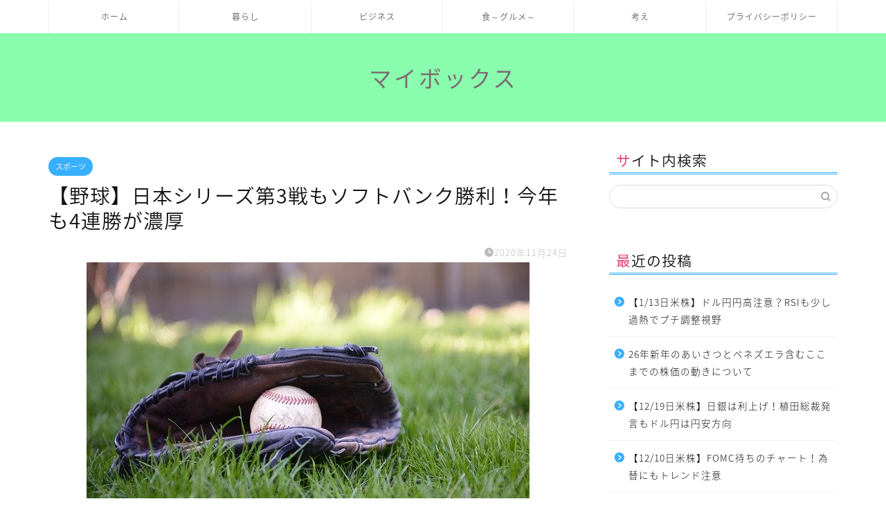

--- FILE ---
content_type: text/html; charset=UTF-8
request_url: http://bokunonews.com/archives/1936
body_size: 21558
content:
<!DOCTYPE html>
<html lang="ja">
<head prefix="og: http://ogp.me/ns# fb: http://ogp.me/ns/fb# article: http://ogp.me/ns/article#">
<meta charset="utf-8">
<meta http-equiv="X-UA-Compatible" content="IE=edge">
<meta name="viewport" content="width=device-width, initial-scale=1">
<!-- ここからOGP -->
<meta property="og:type" content="blog">
<meta property="og:title" content="【野球】日本シリーズ第3戦もソフトバンク勝利！今年も4連勝が濃厚｜マイボックス"> 
<meta property="og:url" content="http://bokunonews.com/archives/1936"> 
<meta property="og:description" content="珍しく野球の話題を扱いますが、日本シリーズは本来凄く盛り上がるんですよね。なんせ日本1を決めるという位置づけなので、最近"> 
<meta property="og:image" content="http://bokunonews.com/wp-content/uploads/2020/11/baseball-4182179_640.jpg">
<meta property="og:site_name" content="マイボックス">
<meta property="fb:admins" content="">
<meta name="twitter:card" content="summary">
<!-- ここまでOGP --> 

<meta name="description" itemprop="description" content="珍しく野球の話題を扱いますが、日本シリーズは本来凄く盛り上がるんですよね。なんせ日本1を決めるという位置づけなので、最近" >
<link rel="canonical" href="http://bokunonews.com/archives/1936">
<title>【野球】日本シリーズ第3戦もソフトバンク勝利！今年も4連勝が濃厚 | マイボックス</title>

		<!-- All in One SEO 4.6.6 - aioseo.com -->
		<meta name="description" content="珍しく野球の話題を扱いますが、日本シリーズは本来凄く盛り上がるんですよね。なんせ日本1を決めるという位置づけな" />
		<meta name="robots" content="max-image-preview:large" />
		<meta name="google-site-verification" content="xpiWLWUbXKcMbpNLq7qR60STqY7jht9emIT6HxZYV5w" />
		<link rel="canonical" href="http://bokunonews.com/archives/1936" />
		<meta name="generator" content="All in One SEO (AIOSEO) 4.6.6" />
		<meta property="og:locale" content="ja_JP" />
		<meta property="og:site_name" content="マイボックス | 気になる話題やニュースを調べる" />
		<meta property="og:type" content="article" />
		<meta property="og:title" content="【野球】日本シリーズ第3戦もソフトバンク勝利！今年も4連勝が濃厚 | マイボックス" />
		<meta property="og:description" content="珍しく野球の話題を扱いますが、日本シリーズは本来凄く盛り上がるんですよね。なんせ日本1を決めるという位置づけな" />
		<meta property="og:url" content="http://bokunonews.com/archives/1936" />
		<meta property="article:published_time" content="2020-11-24T14:45:09+00:00" />
		<meta property="article:modified_time" content="2020-11-24T14:45:09+00:00" />
		<meta name="twitter:card" content="summary" />
		<meta name="twitter:title" content="【野球】日本シリーズ第3戦もソフトバンク勝利！今年も4連勝が濃厚 | マイボックス" />
		<meta name="twitter:description" content="珍しく野球の話題を扱いますが、日本シリーズは本来凄く盛り上がるんですよね。なんせ日本1を決めるという位置づけな" />
		<script type="application/ld+json" class="aioseo-schema">
			{"@context":"https:\/\/schema.org","@graph":[{"@type":"Article","@id":"http:\/\/bokunonews.com\/archives\/1936#article","name":"\u3010\u91ce\u7403\u3011\u65e5\u672c\u30b7\u30ea\u30fc\u30ba\u7b2c3\u6226\u3082\u30bd\u30d5\u30c8\u30d0\u30f3\u30af\u52dd\u5229\uff01\u4eca\u5e74\u30824\u9023\u52dd\u304c\u6fc3\u539a | \u30de\u30a4\u30dc\u30c3\u30af\u30b9","headline":"\u3010\u91ce\u7403\u3011\u65e5\u672c\u30b7\u30ea\u30fc\u30ba\u7b2c3\u6226\u3082\u30bd\u30d5\u30c8\u30d0\u30f3\u30af\u52dd\u5229\uff01\u4eca\u5e74\u30824\u9023\u52dd\u304c\u6fc3\u539a","author":{"@id":"http:\/\/bokunonews.com\/archives\/author\/estynews#author"},"publisher":{"@id":"http:\/\/bokunonews.com\/#person"},"image":{"@type":"ImageObject","url":"http:\/\/bokunonews.com\/wp-content\/uploads\/2020\/11\/baseball-4182179_640.jpg","width":640,"height":421},"datePublished":"2020-11-24T23:45:09+09:00","dateModified":"2020-11-24T23:45:09+09:00","inLanguage":"ja","mainEntityOfPage":{"@id":"http:\/\/bokunonews.com\/archives\/1936#webpage"},"isPartOf":{"@id":"http:\/\/bokunonews.com\/archives\/1936#webpage"},"articleSection":"\u30b9\u30dd\u30fc\u30c4, \u30b9\u30dd\u30fc\u30c4, \u8003\u3048, \u91ce\u7403"},{"@type":"BreadcrumbList","@id":"http:\/\/bokunonews.com\/archives\/1936#breadcrumblist","itemListElement":[{"@type":"ListItem","@id":"http:\/\/bokunonews.com\/#listItem","position":1,"name":"\u5bb6"}]},{"@type":"Person","@id":"http:\/\/bokunonews.com\/#person","name":"estynews","image":{"@type":"ImageObject","@id":"http:\/\/bokunonews.com\/archives\/1936#personImage","url":"http:\/\/1.gravatar.com\/avatar\/db3d0dc6f974a69b5871307d7ccb5013?s=96&d=mm&r=g","width":96,"height":96,"caption":"estynews"}},{"@type":"Person","@id":"http:\/\/bokunonews.com\/archives\/author\/estynews#author","url":"http:\/\/bokunonews.com\/archives\/author\/estynews","name":"estynews","image":{"@type":"ImageObject","@id":"http:\/\/bokunonews.com\/archives\/1936#authorImage","url":"http:\/\/1.gravatar.com\/avatar\/db3d0dc6f974a69b5871307d7ccb5013?s=96&d=mm&r=g","width":96,"height":96,"caption":"estynews"}},{"@type":"WebPage","@id":"http:\/\/bokunonews.com\/archives\/1936#webpage","url":"http:\/\/bokunonews.com\/archives\/1936","name":"\u3010\u91ce\u7403\u3011\u65e5\u672c\u30b7\u30ea\u30fc\u30ba\u7b2c3\u6226\u3082\u30bd\u30d5\u30c8\u30d0\u30f3\u30af\u52dd\u5229\uff01\u4eca\u5e74\u30824\u9023\u52dd\u304c\u6fc3\u539a | \u30de\u30a4\u30dc\u30c3\u30af\u30b9","description":"\u73cd\u3057\u304f\u91ce\u7403\u306e\u8a71\u984c\u3092\u6271\u3044\u307e\u3059\u304c\u3001\u65e5\u672c\u30b7\u30ea\u30fc\u30ba\u306f\u672c\u6765\u51c4\u304f\u76db\u308a\u4e0a\u304c\u308b\u3093\u3067\u3059\u3088\u306d\u3002\u306a\u3093\u305b\u65e5\u672c1\u3092\u6c7a\u3081\u308b\u3068\u3044\u3046\u4f4d\u7f6e\u3065\u3051\u306a","inLanguage":"ja","isPartOf":{"@id":"http:\/\/bokunonews.com\/#website"},"breadcrumb":{"@id":"http:\/\/bokunonews.com\/archives\/1936#breadcrumblist"},"author":{"@id":"http:\/\/bokunonews.com\/archives\/author\/estynews#author"},"creator":{"@id":"http:\/\/bokunonews.com\/archives\/author\/estynews#author"},"image":{"@type":"ImageObject","url":"http:\/\/bokunonews.com\/wp-content\/uploads\/2020\/11\/baseball-4182179_640.jpg","@id":"http:\/\/bokunonews.com\/archives\/1936\/#mainImage","width":640,"height":421},"primaryImageOfPage":{"@id":"http:\/\/bokunonews.com\/archives\/1936#mainImage"},"datePublished":"2020-11-24T23:45:09+09:00","dateModified":"2020-11-24T23:45:09+09:00"},{"@type":"WebSite","@id":"http:\/\/bokunonews.com\/#website","url":"http:\/\/bokunonews.com\/","name":"\u30de\u30a4\u30dc\u30c3\u30af\u30b9","description":"\u6c17\u306b\u306a\u308b\u8a71\u984c\u3084\u30cb\u30e5\u30fc\u30b9\u3092\u8abf\u3079\u308b","inLanguage":"ja","publisher":{"@id":"http:\/\/bokunonews.com\/#person"}}]}
		</script>
		<!-- All in One SEO -->

<link rel='dns-prefetch' href='//ajax.googleapis.com' />
<link rel='dns-prefetch' href='//cdnjs.cloudflare.com' />
<link rel='dns-prefetch' href='//use.fontawesome.com' />
<link rel='dns-prefetch' href='//cdn.jsdelivr.net' />
<link rel='dns-prefetch' href='//s.w.org' />
<link rel="alternate" type="application/rss+xml" title="マイボックス &raquo; フィード" href="http://bokunonews.com/feed" />
<link rel="alternate" type="application/rss+xml" title="マイボックス &raquo; コメントフィード" href="http://bokunonews.com/comments/feed" />
<link rel="alternate" type="application/rss+xml" title="マイボックス &raquo; 【野球】日本シリーズ第3戦もソフトバンク勝利！今年も4連勝が濃厚 のコメントのフィード" href="http://bokunonews.com/archives/1936/feed" />
<script type="text/javascript">
window._wpemojiSettings = {"baseUrl":"https:\/\/s.w.org\/images\/core\/emoji\/14.0.0\/72x72\/","ext":".png","svgUrl":"https:\/\/s.w.org\/images\/core\/emoji\/14.0.0\/svg\/","svgExt":".svg","source":{"concatemoji":"http:\/\/bokunonews.com\/wp-includes\/js\/wp-emoji-release.min.js?ver=6.0.11"}};
/*! This file is auto-generated */
!function(e,a,t){var n,r,o,i=a.createElement("canvas"),p=i.getContext&&i.getContext("2d");function s(e,t){var a=String.fromCharCode,e=(p.clearRect(0,0,i.width,i.height),p.fillText(a.apply(this,e),0,0),i.toDataURL());return p.clearRect(0,0,i.width,i.height),p.fillText(a.apply(this,t),0,0),e===i.toDataURL()}function c(e){var t=a.createElement("script");t.src=e,t.defer=t.type="text/javascript",a.getElementsByTagName("head")[0].appendChild(t)}for(o=Array("flag","emoji"),t.supports={everything:!0,everythingExceptFlag:!0},r=0;r<o.length;r++)t.supports[o[r]]=function(e){if(!p||!p.fillText)return!1;switch(p.textBaseline="top",p.font="600 32px Arial",e){case"flag":return s([127987,65039,8205,9895,65039],[127987,65039,8203,9895,65039])?!1:!s([55356,56826,55356,56819],[55356,56826,8203,55356,56819])&&!s([55356,57332,56128,56423,56128,56418,56128,56421,56128,56430,56128,56423,56128,56447],[55356,57332,8203,56128,56423,8203,56128,56418,8203,56128,56421,8203,56128,56430,8203,56128,56423,8203,56128,56447]);case"emoji":return!s([129777,127995,8205,129778,127999],[129777,127995,8203,129778,127999])}return!1}(o[r]),t.supports.everything=t.supports.everything&&t.supports[o[r]],"flag"!==o[r]&&(t.supports.everythingExceptFlag=t.supports.everythingExceptFlag&&t.supports[o[r]]);t.supports.everythingExceptFlag=t.supports.everythingExceptFlag&&!t.supports.flag,t.DOMReady=!1,t.readyCallback=function(){t.DOMReady=!0},t.supports.everything||(n=function(){t.readyCallback()},a.addEventListener?(a.addEventListener("DOMContentLoaded",n,!1),e.addEventListener("load",n,!1)):(e.attachEvent("onload",n),a.attachEvent("onreadystatechange",function(){"complete"===a.readyState&&t.readyCallback()})),(e=t.source||{}).concatemoji?c(e.concatemoji):e.wpemoji&&e.twemoji&&(c(e.twemoji),c(e.wpemoji)))}(window,document,window._wpemojiSettings);
</script>
<style type="text/css">
img.wp-smiley,
img.emoji {
	display: inline !important;
	border: none !important;
	box-shadow: none !important;
	height: 1em !important;
	width: 1em !important;
	margin: 0 0.07em !important;
	vertical-align: -0.1em !important;
	background: none !important;
	padding: 0 !important;
}
</style>
	<link rel='stylesheet' id='wp-block-library-css'  href='http://bokunonews.com/wp-includes/css/dist/block-library/style.min.css?ver=6.0.11' type='text/css' media='all' />
<style id='global-styles-inline-css' type='text/css'>
body{--wp--preset--color--black: #000000;--wp--preset--color--cyan-bluish-gray: #abb8c3;--wp--preset--color--white: #ffffff;--wp--preset--color--pale-pink: #f78da7;--wp--preset--color--vivid-red: #cf2e2e;--wp--preset--color--luminous-vivid-orange: #ff6900;--wp--preset--color--luminous-vivid-amber: #fcb900;--wp--preset--color--light-green-cyan: #7bdcb5;--wp--preset--color--vivid-green-cyan: #00d084;--wp--preset--color--pale-cyan-blue: #8ed1fc;--wp--preset--color--vivid-cyan-blue: #0693e3;--wp--preset--color--vivid-purple: #9b51e0;--wp--preset--gradient--vivid-cyan-blue-to-vivid-purple: linear-gradient(135deg,rgba(6,147,227,1) 0%,rgb(155,81,224) 100%);--wp--preset--gradient--light-green-cyan-to-vivid-green-cyan: linear-gradient(135deg,rgb(122,220,180) 0%,rgb(0,208,130) 100%);--wp--preset--gradient--luminous-vivid-amber-to-luminous-vivid-orange: linear-gradient(135deg,rgba(252,185,0,1) 0%,rgba(255,105,0,1) 100%);--wp--preset--gradient--luminous-vivid-orange-to-vivid-red: linear-gradient(135deg,rgba(255,105,0,1) 0%,rgb(207,46,46) 100%);--wp--preset--gradient--very-light-gray-to-cyan-bluish-gray: linear-gradient(135deg,rgb(238,238,238) 0%,rgb(169,184,195) 100%);--wp--preset--gradient--cool-to-warm-spectrum: linear-gradient(135deg,rgb(74,234,220) 0%,rgb(151,120,209) 20%,rgb(207,42,186) 40%,rgb(238,44,130) 60%,rgb(251,105,98) 80%,rgb(254,248,76) 100%);--wp--preset--gradient--blush-light-purple: linear-gradient(135deg,rgb(255,206,236) 0%,rgb(152,150,240) 100%);--wp--preset--gradient--blush-bordeaux: linear-gradient(135deg,rgb(254,205,165) 0%,rgb(254,45,45) 50%,rgb(107,0,62) 100%);--wp--preset--gradient--luminous-dusk: linear-gradient(135deg,rgb(255,203,112) 0%,rgb(199,81,192) 50%,rgb(65,88,208) 100%);--wp--preset--gradient--pale-ocean: linear-gradient(135deg,rgb(255,245,203) 0%,rgb(182,227,212) 50%,rgb(51,167,181) 100%);--wp--preset--gradient--electric-grass: linear-gradient(135deg,rgb(202,248,128) 0%,rgb(113,206,126) 100%);--wp--preset--gradient--midnight: linear-gradient(135deg,rgb(2,3,129) 0%,rgb(40,116,252) 100%);--wp--preset--duotone--dark-grayscale: url('#wp-duotone-dark-grayscale');--wp--preset--duotone--grayscale: url('#wp-duotone-grayscale');--wp--preset--duotone--purple-yellow: url('#wp-duotone-purple-yellow');--wp--preset--duotone--blue-red: url('#wp-duotone-blue-red');--wp--preset--duotone--midnight: url('#wp-duotone-midnight');--wp--preset--duotone--magenta-yellow: url('#wp-duotone-magenta-yellow');--wp--preset--duotone--purple-green: url('#wp-duotone-purple-green');--wp--preset--duotone--blue-orange: url('#wp-duotone-blue-orange');--wp--preset--font-size--small: 13px;--wp--preset--font-size--medium: 20px;--wp--preset--font-size--large: 36px;--wp--preset--font-size--x-large: 42px;}.has-black-color{color: var(--wp--preset--color--black) !important;}.has-cyan-bluish-gray-color{color: var(--wp--preset--color--cyan-bluish-gray) !important;}.has-white-color{color: var(--wp--preset--color--white) !important;}.has-pale-pink-color{color: var(--wp--preset--color--pale-pink) !important;}.has-vivid-red-color{color: var(--wp--preset--color--vivid-red) !important;}.has-luminous-vivid-orange-color{color: var(--wp--preset--color--luminous-vivid-orange) !important;}.has-luminous-vivid-amber-color{color: var(--wp--preset--color--luminous-vivid-amber) !important;}.has-light-green-cyan-color{color: var(--wp--preset--color--light-green-cyan) !important;}.has-vivid-green-cyan-color{color: var(--wp--preset--color--vivid-green-cyan) !important;}.has-pale-cyan-blue-color{color: var(--wp--preset--color--pale-cyan-blue) !important;}.has-vivid-cyan-blue-color{color: var(--wp--preset--color--vivid-cyan-blue) !important;}.has-vivid-purple-color{color: var(--wp--preset--color--vivid-purple) !important;}.has-black-background-color{background-color: var(--wp--preset--color--black) !important;}.has-cyan-bluish-gray-background-color{background-color: var(--wp--preset--color--cyan-bluish-gray) !important;}.has-white-background-color{background-color: var(--wp--preset--color--white) !important;}.has-pale-pink-background-color{background-color: var(--wp--preset--color--pale-pink) !important;}.has-vivid-red-background-color{background-color: var(--wp--preset--color--vivid-red) !important;}.has-luminous-vivid-orange-background-color{background-color: var(--wp--preset--color--luminous-vivid-orange) !important;}.has-luminous-vivid-amber-background-color{background-color: var(--wp--preset--color--luminous-vivid-amber) !important;}.has-light-green-cyan-background-color{background-color: var(--wp--preset--color--light-green-cyan) !important;}.has-vivid-green-cyan-background-color{background-color: var(--wp--preset--color--vivid-green-cyan) !important;}.has-pale-cyan-blue-background-color{background-color: var(--wp--preset--color--pale-cyan-blue) !important;}.has-vivid-cyan-blue-background-color{background-color: var(--wp--preset--color--vivid-cyan-blue) !important;}.has-vivid-purple-background-color{background-color: var(--wp--preset--color--vivid-purple) !important;}.has-black-border-color{border-color: var(--wp--preset--color--black) !important;}.has-cyan-bluish-gray-border-color{border-color: var(--wp--preset--color--cyan-bluish-gray) !important;}.has-white-border-color{border-color: var(--wp--preset--color--white) !important;}.has-pale-pink-border-color{border-color: var(--wp--preset--color--pale-pink) !important;}.has-vivid-red-border-color{border-color: var(--wp--preset--color--vivid-red) !important;}.has-luminous-vivid-orange-border-color{border-color: var(--wp--preset--color--luminous-vivid-orange) !important;}.has-luminous-vivid-amber-border-color{border-color: var(--wp--preset--color--luminous-vivid-amber) !important;}.has-light-green-cyan-border-color{border-color: var(--wp--preset--color--light-green-cyan) !important;}.has-vivid-green-cyan-border-color{border-color: var(--wp--preset--color--vivid-green-cyan) !important;}.has-pale-cyan-blue-border-color{border-color: var(--wp--preset--color--pale-cyan-blue) !important;}.has-vivid-cyan-blue-border-color{border-color: var(--wp--preset--color--vivid-cyan-blue) !important;}.has-vivid-purple-border-color{border-color: var(--wp--preset--color--vivid-purple) !important;}.has-vivid-cyan-blue-to-vivid-purple-gradient-background{background: var(--wp--preset--gradient--vivid-cyan-blue-to-vivid-purple) !important;}.has-light-green-cyan-to-vivid-green-cyan-gradient-background{background: var(--wp--preset--gradient--light-green-cyan-to-vivid-green-cyan) !important;}.has-luminous-vivid-amber-to-luminous-vivid-orange-gradient-background{background: var(--wp--preset--gradient--luminous-vivid-amber-to-luminous-vivid-orange) !important;}.has-luminous-vivid-orange-to-vivid-red-gradient-background{background: var(--wp--preset--gradient--luminous-vivid-orange-to-vivid-red) !important;}.has-very-light-gray-to-cyan-bluish-gray-gradient-background{background: var(--wp--preset--gradient--very-light-gray-to-cyan-bluish-gray) !important;}.has-cool-to-warm-spectrum-gradient-background{background: var(--wp--preset--gradient--cool-to-warm-spectrum) !important;}.has-blush-light-purple-gradient-background{background: var(--wp--preset--gradient--blush-light-purple) !important;}.has-blush-bordeaux-gradient-background{background: var(--wp--preset--gradient--blush-bordeaux) !important;}.has-luminous-dusk-gradient-background{background: var(--wp--preset--gradient--luminous-dusk) !important;}.has-pale-ocean-gradient-background{background: var(--wp--preset--gradient--pale-ocean) !important;}.has-electric-grass-gradient-background{background: var(--wp--preset--gradient--electric-grass) !important;}.has-midnight-gradient-background{background: var(--wp--preset--gradient--midnight) !important;}.has-small-font-size{font-size: var(--wp--preset--font-size--small) !important;}.has-medium-font-size{font-size: var(--wp--preset--font-size--medium) !important;}.has-large-font-size{font-size: var(--wp--preset--font-size--large) !important;}.has-x-large-font-size{font-size: var(--wp--preset--font-size--x-large) !important;}
</style>
<link rel='stylesheet' id='theme-style-css'  href='http://bokunonews.com/wp-content/themes/jin/style.css?ver=6.0.11' type='text/css' media='all' />
<link rel='stylesheet' id='fontawesome-style-css'  href='https://use.fontawesome.com/releases/v5.6.3/css/all.css?ver=6.0.11' type='text/css' media='all' />
<link rel='stylesheet' id='swiper-style-css'  href='https://cdnjs.cloudflare.com/ajax/libs/Swiper/4.0.7/css/swiper.min.css?ver=6.0.11' type='text/css' media='all' />
<link rel="https://api.w.org/" href="http://bokunonews.com/wp-json/" /><link rel="alternate" type="application/json" href="http://bokunonews.com/wp-json/wp/v2/posts/1936" /><link rel='shortlink' href='http://bokunonews.com/?p=1936' />
<link rel="alternate" type="application/json+oembed" href="http://bokunonews.com/wp-json/oembed/1.0/embed?url=http%3A%2F%2Fbokunonews.com%2Farchives%2F1936" />
<link rel="alternate" type="text/xml+oembed" href="http://bokunonews.com/wp-json/oembed/1.0/embed?url=http%3A%2F%2Fbokunonews.com%2Farchives%2F1936&#038;format=xml" />
	<style type="text/css">
		#wrapper {
			background-color: #ffffff;
			background-image: url();
					}

		.related-entry-headline-text span:before,
		#comment-title span:before,
		#reply-title span:before {
			background-color: #38afff;
			border-color: #38afff !important;
		}

		#breadcrumb:after,
		#page-top a {
			background-color: #ffffff;
		}

		footer {
			background-color: #ffffff;
		}

		.footer-inner a,
		#copyright,
		#copyright-center {
			border-color: #7a6e71 !important;
			color: #7a6e71 !important;
		}

		#footer-widget-area {
			border-color: #7a6e71 !important;
		}

		.page-top-footer a {
			color: #ffffff !important;
		}

		#breadcrumb ul li,
		#breadcrumb ul li a {
			color: #ffffff !important;
		}

		body,
		a,
		a:link,
		a:visited,
		.my-profile,
		.widgettitle,
		.tabBtn-mag label {
			color: #111111;
		}

		a:hover {
			color: #008db7;
		}

		.widget_nav_menu ul>li>a:before,
		.widget_categories ul>li>a:before,
		.widget_pages ul>li>a:before,
		.widget_recent_entries ul>li>a:before,
		.widget_archive ul>li>a:before,
		.widget_archive form:after,
		.widget_categories form:after,
		.widget_nav_menu ul>li>ul.sub-menu>li>a:before,
		.widget_categories ul>li>.children>li>a:before,
		.widget_pages ul>li>.children>li>a:before,
		.widget_nav_menu ul>li>ul.sub-menu>li>ul.sub-menu li>a:before,
		.widget_categories ul>li>.children>li>.children li>a:before,
		.widget_pages ul>li>.children>li>.children li>a:before {
			color: #38afff;
		}

		.widget_nav_menu ul .sub-menu .sub-menu li a:before {
			background-color: #111111 !important;
		}
		.d--labeling-act-border{
			border-color: rgba(17,17,17,0.18);
		}
		.c--labeling-act.d--labeling-act-solid{
			background-color: rgba(17,17,17,0.06);
		}
		.a--labeling-act{
			color: rgba(17,17,17,0.6);
		}
		.a--labeling-small-act span{
			background-color: rgba(17,17,17,0.21);
		}


		footer .footer-widget,
		footer .footer-widget a,
		footer .footer-widget ul li,
		.footer-widget.widget_nav_menu ul>li>a:before,
		.footer-widget.widget_categories ul>li>a:before,
		.footer-widget.widget_recent_entries ul>li>a:before,
		.footer-widget.widget_pages ul>li>a:before,
		.footer-widget.widget_archive ul>li>a:before,
		footer .widget_tag_cloud .tagcloud a:before {
			color: #7a6e71 !important;
			border-color: #7a6e71 !important;
		}

		footer .footer-widget .widgettitle {
			color: #7a6e71 !important;
			border-color: #38afff !important;
		}

		footer .widget_nav_menu ul .children .children li a:before,
		footer .widget_categories ul .children .children li a:before,
		footer .widget_nav_menu ul .sub-menu .sub-menu li a:before {
			background-color: #7a6e71 !important;
		}

		#drawernav a:hover,
		.post-list-title,
		#prev-next p,
		#toc_container .toc_list li a {
			color: #111111 !important;
		}

		#header-box {
			background-color: #8afcae;
		}

		@media (min-width: 768px) {

			#header-box .header-box10-bg:before,
			#header-box .header-box11-bg:before {
				border-radius: 2px;
			}
		}

		@media (min-width: 768px) {
			.top-image-meta {
				margin-top: calc(0px - 30px);
			}
		}

		@media (min-width: 1200px) {
			.top-image-meta {
				margin-top: calc(0px);
			}
		}

		.pickup-contents:before {
			background-color: #8afcae !important;
		}

		.main-image-text {
			color: #555;
		}

		.main-image-text-sub {
			color: #555;
		}

		@media (min-width: 481px) {
			#site-info {
				padding-top: 40px !important;
				padding-bottom: 40px !important;
			}
		}

		#site-info span a {
			color: #7a6e71 !important;
		}

		#headmenu .headsns .line a svg {
			fill: #f4f4f4 !important;
		}

		#headmenu .headsns a,
		#headmenu {
			color: #f4f4f4 !important;
			border-color: #f4f4f4 !important;
		}

		.profile-follow .line-sns a svg {
			fill: #38afff !important;
		}

		.profile-follow .line-sns a:hover svg {
			fill: #38afff !important;
		}

		.profile-follow a {
			color: #38afff !important;
			border-color: #38afff !important;
		}

		.profile-follow a:hover,
		#headmenu .headsns a:hover {
			color: #38afff !important;
			border-color: #38afff !important;
		}

		.search-box:hover {
			color: #38afff !important;
			border-color: #38afff !important;
		}

		#header #headmenu .headsns .line a:hover svg {
			fill: #38afff !important;
		}

		.cps-icon-bar,
		#navtoggle:checked+.sp-menu-open .cps-icon-bar {
			background-color: #7a6e71;
		}

		#nav-container {
			background-color: #ffffff;
		}

		.menu-box .menu-item svg {
			fill: #7a6e71;
		}

		#drawernav ul.menu-box>li>a,
		#drawernav2 ul.menu-box>li>a,
		#drawernav3 ul.menu-box>li>a,
		#drawernav4 ul.menu-box>li>a,
		#drawernav5 ul.menu-box>li>a,
		#drawernav ul.menu-box>li.menu-item-has-children:after,
		#drawernav2 ul.menu-box>li.menu-item-has-children:after,
		#drawernav3 ul.menu-box>li.menu-item-has-children:after,
		#drawernav4 ul.menu-box>li.menu-item-has-children:after,
		#drawernav5 ul.menu-box>li.menu-item-has-children:after {
			color: #7a6e71 !important;
		}

		#drawernav ul.menu-box li a,
		#drawernav2 ul.menu-box li a,
		#drawernav3 ul.menu-box li a,
		#drawernav4 ul.menu-box li a,
		#drawernav5 ul.menu-box li a {
			font-size: 12px !important;
		}

		#drawernav3 ul.menu-box>li {
			color: #111111 !important;
		}

		#drawernav4 .menu-box>.menu-item>a:after,
		#drawernav3 .menu-box>.menu-item>a:after,
		#drawernav .menu-box>.menu-item>a:after {
			background-color: #7a6e71 !important;
		}

		#drawernav2 .menu-box>.menu-item:hover,
		#drawernav5 .menu-box>.menu-item:hover {
			border-top-color: #38afff !important;
		}

		.cps-info-bar a {
			background-color: #ffcd44 !important;
		}

		@media (min-width: 768px) {
			#main-contents-one .post-list-mag .post-list-item {
				width: 32%;
			}

			#main-contents-one .post-list-mag .post-list-item:not(:nth-child(3n)) {
				margin-right: 2%;
			}

			.tabBtn-mag {
				width: 85%;
				margin-bottom: 40px;
			}

			.tabBtn-mag label {
				padding: 10px 20px;
			}
		}

		@media (min-width: 768px) {

			#tab-1:checked~.tabBtn-mag li [for="tab-1"]:after,
			#tab-2:checked~.tabBtn-mag li [for="tab-2"]:after,
			#tab-3:checked~.tabBtn-mag li [for="tab-3"]:after,
			#tab-4:checked~.tabBtn-mag li [for="tab-4"]:after {
				border-top-color: #38afff !important;
			}

			.tabBtn-mag label {
				border-bottom-color: #38afff !important;
			}
		}

		#tab-1:checked~.tabBtn-mag li [for="tab-1"],
		#tab-2:checked~.tabBtn-mag li [for="tab-2"],
		#tab-3:checked~.tabBtn-mag li [for="tab-3"],
		#tab-4:checked~.tabBtn-mag li [for="tab-4"],
		#prev-next a.next:after,
		#prev-next a.prev:after,
		.more-cat-button a:hover span:before {
			background-color: #38afff !important;
		}


		.swiper-slide .post-list-cat,
		.post-list-mag .post-list-cat,
		.post-list-mag3col .post-list-cat,
		.post-list-mag-sp1col .post-list-cat,
		.swiper-pagination-bullet-active,
		.pickup-cat,
		.post-list .post-list-cat,
		#breadcrumb .bcHome a:hover span:before,
		.popular-item:nth-child(1) .pop-num,
		.popular-item:nth-child(2) .pop-num,
		.popular-item:nth-child(3) .pop-num {
			background-color: #38afff !important;
		}

		.sidebar-btn a,
		.profile-sns-menu {
			background-color: #38afff !important;
		}

		.sp-sns-menu a,
		.pickup-contents-box a:hover .pickup-title {
			border-color: #38afff !important;
			color: #38afff !important;
		}

		.pickup-image:after {
			display: none;
		}

		.pro-line svg {
			fill: #38afff !important;
		}

		.cps-post-cat a,
		.meta-cat,
		.popular-cat {
			background-color: #38afff !important;
			border-color: #38afff !important;
		}

		.tagicon,
		.tag-box a,
		#toc_container .toc_list>li,
		#toc_container .toc_title {
			color: #38afff !important;
		}

		.widget_tag_cloud a::before {
			color: #111111 !important;
		}

		.tag-box a,
		#toc_container:before {
			border-color: #38afff !important;
		}

		.cps-post-cat a:hover {
			color: #008db7 !important;
		}

		.pagination li:not([class*="current"]) a:hover,
		.widget_tag_cloud a:hover {
			background-color: #38afff !important;
		}

		.pagination li:not([class*="current"]) a:hover {
			opacity: 0.5 !important;
		}

		.pagination li.current a {
			background-color: #38afff !important;
			border-color: #38afff !important;
		}

		.nextpage a:hover span {
			color: #38afff !important;
			border-color: #38afff !important;
		}

		.cta-content:before {
			background-color: #ff7293 !important;
		}

		.cta-text,
		.info-title {
			color: #7a6e71 !important;
		}

		#footer-widget-area.footer_style1 .widgettitle {
			border-color: #38afff !important;
		}

		.sidebar_style1 .widgettitle,
		.sidebar_style5 .widgettitle {
			border-color: #38afff !important;
		}

		.sidebar_style2 .widgettitle,
		.sidebar_style4 .widgettitle,
		.sidebar_style6 .widgettitle,
		#home-bottom-widget .widgettitle,
		#home-top-widget .widgettitle,
		#post-bottom-widget .widgettitle,
		#post-top-widget .widgettitle {
			background-color: #38afff !important;
		}

		#home-bottom-widget .widget_search .search-box input[type="submit"],
		#home-top-widget .widget_search .search-box input[type="submit"],
		#post-bottom-widget .widget_search .search-box input[type="submit"],
		#post-top-widget .widget_search .search-box input[type="submit"] {
			background-color: #38afff !important;
		}

		.tn-logo-size {
			font-size: 240% !important;
		}

		@media (min-width: 481px) {
			.tn-logo-size img {
				width: calc(240%*0.5) !important;
			}
		}

		@media (min-width: 768px) {
			.tn-logo-size img {
				width: calc(240%*2.2) !important;
			}
		}

		@media (min-width: 1200px) {
			.tn-logo-size img {
				width: 240% !important;
			}
		}

		.sp-logo-size {
			font-size: 140% !important;
		}

		.sp-logo-size img {
			width: 140% !important;
		}

		.cps-post-main ul>li:before,
		.cps-post-main ol>li:before {
			background-color: #38afff !important;
		}

		.profile-card .profile-title {
			background-color: #38afff !important;
		}

		.profile-card {
			border-color: #38afff !important;
		}

		.cps-post-main a {
			color: #52ddcf;
		}

		.cps-post-main .marker {
			background: -webkit-linear-gradient(transparent 80%, #c3f7f2 0%);
			background: linear-gradient(transparent 80%, #c3f7f2 0%);
		}

		.cps-post-main .marker2 {
			background: -webkit-linear-gradient(transparent 80%, #ffafc2 0%);
			background: linear-gradient(transparent 80%, #ffafc2 0%);
		}

		.cps-post-main .jic-sc {
			color: #e9546b;
		}


		.simple-box1 {
			border-color: #ef9b9b !important;
		}

		.simple-box2 {
			border-color: #f2bf7d !important;
		}

		.simple-box3 {
			border-color: #b5e28a !important;
		}

		.simple-box4 {
			border-color: #7badd8 !important;
		}

		.simple-box4:before {
			background-color: #7badd8;
		}

		.simple-box5 {
			border-color: #e896c7 !important;
		}

		.simple-box5:before {
			background-color: #e896c7;
		}

		.simple-box6 {
			background-color: #fffdef !important;
		}

		.simple-box7 {
			border-color: #def1f9 !important;
		}

		.simple-box7:before {
			background-color: #def1f9 !important;
		}

		.simple-box8 {
			border-color: #96ddc1 !important;
		}

		.simple-box8:before {
			background-color: #96ddc1 !important;
		}

		.simple-box9:before {
			background-color: #e1c0e8 !important;
		}

		.simple-box9:after {
			border-color: #e1c0e8 #e1c0e8 #ffffff #ffffff !important;
		}

		.kaisetsu-box1:before,
		.kaisetsu-box1-title {
			background-color: #ffb49e !important;
		}

		.kaisetsu-box2 {
			border-color: #89c2f4 !important;
		}

		.kaisetsu-box2-title {
			background-color: #89c2f4 !important;
		}

		.kaisetsu-box4 {
			border-color: #ea91a9 !important;
		}

		.kaisetsu-box4-title {
			background-color: #ea91a9 !important;
		}

		.kaisetsu-box5:before {
			background-color: #57b3ba !important;
		}

		.kaisetsu-box5-title {
			background-color: #57b3ba !important;
		}

		.concept-box1 {
			border-color: #85db8f !important;
		}

		.concept-box1:after {
			background-color: #85db8f !important;
		}

		.concept-box1:before {
			content: "ポイント" !important;
			color: #85db8f !important;
		}

		.concept-box2 {
			border-color: #f7cf6a !important;
		}

		.concept-box2:after {
			background-color: #f7cf6a !important;
		}

		.concept-box2:before {
			content: "注意点" !important;
			color: #f7cf6a !important;
		}

		.concept-box3 {
			border-color: #86cee8 !important;
		}

		.concept-box3:after {
			background-color: #86cee8 !important;
		}

		.concept-box3:before {
			content: "良い例" !important;
			color: #86cee8 !important;
		}

		.concept-box4 {
			border-color: #ed8989 !important;
		}

		.concept-box4:after {
			background-color: #ed8989 !important;
		}

		.concept-box4:before {
			content: "悪い例" !important;
			color: #ed8989 !important;
		}

		.concept-box5 {
			border-color: #9e9e9e !important;
		}

		.concept-box5:after {
			background-color: #9e9e9e !important;
		}

		.concept-box5:before {
			content: "参考" !important;
			color: #9e9e9e !important;
		}

		.concept-box6 {
			border-color: #8eaced !important;
		}

		.concept-box6:after {
			background-color: #8eaced !important;
		}

		.concept-box6:before {
			content: "メモ" !important;
			color: #8eaced !important;
		}

		.innerlink-box1,
		.blog-card {
			border-color: #73bc9b !important;
		}

		.innerlink-box1-title {
			background-color: #73bc9b !important;
			border-color: #73bc9b !important;
		}

		.innerlink-box1:before,
		.blog-card-hl-box {
			background-color: #73bc9b !important;
		}

		.concept-box1:before,
		.concept-box2:before,
		.concept-box3:before,
		.concept-box4:before,
		.concept-box5:before,
		.concept-box6:before {
			background-color: #ffffff;
			background-image: url();
		}

		.concept-box1:after,
		.concept-box2:after,
		.concept-box3:after,
		.concept-box4:after,
		.concept-box5:after,
		.concept-box6:after {
			border-color: #ffffff;
			border-image: url() 27 23 / 50px 30px / 1rem round space0 / 5px 5px;
		}

		.jin-ac-box01-title::after {
			color: #38afff;
		}

		.color-button01 a,
		.color-button01 a:hover,
		.color-button01:before {
			background-color: #52ddcf !important;
		}

		.top-image-btn-color a,
		.top-image-btn-color a:hover,
		.top-image-btn-color:before {
			background-color: #ffcd44 !important;
		}

		.color-button02 a,
		.color-button02 a:hover,
		.color-button02:before {
			background-color: #d9333f !important;
		}

		.color-button01-big a,
		.color-button01-big a:hover,
		.color-button01-big:before {
			background-color: #dd305e !important;
		}

		.color-button01-big a,
		.color-button01-big:before {
			border-radius: 5px !important;
		}

		.color-button01-big a {
			padding-top: 20px !important;
			padding-bottom: 20px !important;
		}

		.color-button02-big a,
		.color-button02-big a:hover,
		.color-button02-big:before {
			background-color: #83d159 !important;
		}

		.color-button02-big a,
		.color-button02-big:before {
			border-radius: 5px !important;
		}

		.color-button02-big a {
			padding-top: 20px !important;
			padding-bottom: 20px !important;
		}

		.color-button01-big {
			width: 75% !important;
		}

		.color-button02-big {
			width: 75% !important;
		}

		.top-image-btn-color:before,
		.color-button01:before,
		.color-button02:before,
		.color-button01-big:before,
		.color-button02-big:before {
			bottom: -1px;
			left: -1px;
			width: 100%;
			height: 100%;
			border-radius: 6px;
			box-shadow: 0px 1px 5px 0px rgba(0, 0, 0, 0.25);
			-webkit-transition: all .4s;
			transition: all .4s;
		}

		.top-image-btn-color a:hover,
		.color-button01 a:hover,
		.color-button02 a:hover,
		.color-button01-big a:hover,
		.color-button02-big a:hover {
			-webkit-transform: translateY(2px);
			transform: translateY(2px);
			-webkit-filter: brightness(0.95);
			filter: brightness(0.95);
		}

		.top-image-btn-color:hover:before,
		.color-button01:hover:before,
		.color-button02:hover:before,
		.color-button01-big:hover:before,
		.color-button02-big:hover:before {
			-webkit-transform: translateY(2px);
			transform: translateY(2px);
			box-shadow: none !important;
		}

		.h2-style01 h2,
		.h2-style02 h2:before,
		.h2-style03 h2,
		.h2-style04 h2:before,
		.h2-style05 h2,
		.h2-style07 h2:before,
		.h2-style07 h2:after,
		.h3-style03 h3:before,
		.h3-style02 h3:before,
		.h3-style05 h3:before,
		.h3-style07 h3:before,
		.h2-style08 h2:after,
		.h2-style10 h2:before,
		.h2-style10 h2:after,
		.h3-style02 h3:after,
		.h4-style02 h4:before {
			background-color: #38afff !important;
		}

		.h3-style01 h3,
		.h3-style04 h3,
		.h3-style05 h3,
		.h3-style06 h3,
		.h4-style01 h4,
		.h2-style02 h2,
		.h2-style08 h2,
		.h2-style08 h2:before,
		.h2-style09 h2,
		.h4-style03 h4 {
			border-color: #38afff !important;
		}

		.h2-style05 h2:before {
			border-top-color: #38afff !important;
		}

		.h2-style06 h2:before,
		.sidebar_style3 .widgettitle:after {
			background-image: linear-gradient(-45deg,
					transparent 25%,
					#38afff 25%,
					#38afff 50%,
					transparent 50%,
					transparent 75%,
					#38afff 75%,
					#38afff);
		}

		.jin-h2-icons.h2-style02 h2 .jic:before,
		.jin-h2-icons.h2-style04 h2 .jic:before,
		.jin-h2-icons.h2-style06 h2 .jic:before,
		.jin-h2-icons.h2-style07 h2 .jic:before,
		.jin-h2-icons.h2-style08 h2 .jic:before,
		.jin-h2-icons.h2-style09 h2 .jic:before,
		.jin-h2-icons.h2-style10 h2 .jic:before,
		.jin-h3-icons.h3-style01 h3 .jic:before,
		.jin-h3-icons.h3-style02 h3 .jic:before,
		.jin-h3-icons.h3-style03 h3 .jic:before,
		.jin-h3-icons.h3-style04 h3 .jic:before,
		.jin-h3-icons.h3-style05 h3 .jic:before,
		.jin-h3-icons.h3-style06 h3 .jic:before,
		.jin-h3-icons.h3-style07 h3 .jic:before,
		.jin-h4-icons.h4-style01 h4 .jic:before,
		.jin-h4-icons.h4-style02 h4 .jic:before,
		.jin-h4-icons.h4-style03 h4 .jic:before,
		.jin-h4-icons.h4-style04 h4 .jic:before {
			color: #38afff;
		}

		@media all and (-ms-high-contrast:none) {

			*::-ms-backdrop,
			.color-button01:before,
			.color-button02:before,
			.color-button01-big:before,
			.color-button02-big:before {
				background-color: #595857 !important;
			}
		}

		.jin-lp-h2 h2,
		.jin-lp-h2 h2 {
			background-color: transparent !important;
			border-color: transparent !important;
			color: #111111 !important;
		}

		.jincolumn-h3style2 {
			border-color: #38afff !important;
		}

		.jinlph2-style1 h2:first-letter {
			color: #38afff !important;
		}

		.jinlph2-style2 h2,
		.jinlph2-style3 h2 {
			border-color: #38afff !important;
		}

		.jin-photo-title .jin-fusen1-down,
		.jin-photo-title .jin-fusen1-even,
		.jin-photo-title .jin-fusen1-up {
			border-left-color: #38afff;
		}

		.jin-photo-title .jin-fusen2,
		.jin-photo-title .jin-fusen3 {
			background-color: #38afff;
		}

		.jin-photo-title .jin-fusen2:before,
		.jin-photo-title .jin-fusen3:before {
			border-top-color: #38afff;
		}

		.has-huge-font-size {
			font-size: 42px !important;
		}

		.has-large-font-size {
			font-size: 36px !important;
		}

		.has-medium-font-size {
			font-size: 20px !important;
		}

		.has-normal-font-size {
			font-size: 16px !important;
		}

		.has-small-font-size {
			font-size: 13px !important;
		}
	</style>
<link rel="icon" href="http://bokunonews.com/wp-content/uploads/2018/06/cropped-PCnouehaattakai171027_TP_V-e1528620177353-32x32.jpg" sizes="32x32" />
<link rel="icon" href="http://bokunonews.com/wp-content/uploads/2018/06/cropped-PCnouehaattakai171027_TP_V-e1528620177353-192x192.jpg" sizes="192x192" />
<link rel="apple-touch-icon" href="http://bokunonews.com/wp-content/uploads/2018/06/cropped-PCnouehaattakai171027_TP_V-e1528620177353-180x180.jpg" />
<meta name="msapplication-TileImage" content="http://bokunonews.com/wp-content/uploads/2018/06/cropped-PCnouehaattakai171027_TP_V-e1528620177353-270x270.jpg" />
		<style type="text/css" id="wp-custom-css">
			.widgettitle::first-letter{
	color:#dd305e;
}
.post-list-mag .post-list-item .post-list-inner .post-list-meta .post-list-cat, .post-list-mag3col .post-list-item .post-list-inner .post-list-meta .post-list-cat{
	opacity:0.75;
}

#breadcrumb:after{
	background-color:#ddd;
}
#breadcrumb ul li a,
#breadcrumb ul li,
#page-top a{
	color:rgba(0,0,0,0.5)!important;
}

@media (max-width: 767px) {
.headcopy{
	font-weight:200;
	font-size:0.6em;
	margin-top:10px;
	display:none;
}
}
@media (min-width: 768px) {
.headcopy{
	font-weight:100;
	font-size:0.6em;
	margin-top:30px;
}
}
.entry-content p {line-height: 2;
margin-bottom: 0.4em;}

div.easyLink-box {	
	border:3px double#CCC !important; 	
	box-shadow: 2px 3px 9px -5px rgba(0,0,0,.25);}
div.easyLink-box.easyLink-size-s div.easyLink-info p.easyLink-info-name  {
    margin:15px 2px 0 0!important;
    text-align:center !important;
	font-size: 14px !important;}
p.easyLink-info-model {
display: none !important;}
.easyLink-info-btn { 
	display: inline!important;} .easyLink-info-btn a{
		margin: 5px 10px 5px 0!important; 	padding: 0 12px!important;
		line-height: 28px!important; 	
		display: inline-block!important;
		width: 100%!important; 
		box-shadow: 0 8px 15px -5px rgba(0, 0, 0, 0.25)!important; 	
		font-size: 0.9em!important; } .easyLink-info-btn-amazon{ 	
		background:#ffb36b!important; } .easyLink-info-btn-rakuten{ 
		background:#ea7373!important; } .easyLink-info-btn-yahoo{ 	
		background:#73c1ea!important; } 

div.easyLink-box div.easyLink-img,
div.easyLink-box div.easyLink-img
p.easyLink-img-box,
div.easyLink-box div.easyLink-img
p.easyLink-img-box img.easyLink-img-pht{
max-width: 300px !important;
max-height: 130px !important;}

@media screen and (max-width: 480px){ 
	div.easyLink-box div.easyLink-info p.easyLink-info-btn a { 	
		width: 100%!important; 	
      position: relative; 	} 	
	.easyLink-info-btn a:before { 		padding-right: 5px; 
		right: 5px; 	
position: absolute;		 
	} }

@media screen and (max-width: 480px){
div.easyLink-box.easyLink-size-s {
max-width: 340px !important;
}}		</style>
			
<!--カエレバCSS-->
<!--アプリーチCSS-->


</head>
<body class="post-template-default single single-post postid-1936 single-format-standard" id="nts-style">
<div id="wrapper">

		
	<div id="scroll-content" class="animate">
	
		<!--ヘッダー-->

								
	<!--グローバルナビゲーション layout1-->
	
	<div id="nav-container" class="header-style6-animate animate">
		<div class="header-style6-box">
			<div id="drawernav5" class="ef">
				<nav class="fixed-content"><ul class="menu-box"><li class="menu-item menu-item-type-custom menu-item-object-custom menu-item-home menu-item-671"><a href="http://bokunonews.com">ホーム</a></li>
<li class="menu-item menu-item-type-taxonomy menu-item-object-category menu-item-has-children menu-item-669"><a href="http://bokunonews.com/archives/category/%e6%9a%ae%e3%82%89%e3%81%97">暮らし</a>
<ul class="sub-menu">
	<li class="menu-item menu-item-type-taxonomy menu-item-object-category menu-item-1691"><a href="http://bokunonews.com/archives/category/%e6%81%8b%e6%84%9b">恋愛</a></li>
	<li class="menu-item menu-item-type-taxonomy menu-item-object-category current-post-ancestor current-menu-parent current-post-parent menu-item-670"><a href="http://bokunonews.com/archives/category/%e3%82%b9%e3%83%9d%e3%83%bc%e3%83%84">スポーツ</a></li>
</ul>
</li>
<li class="menu-item menu-item-type-taxonomy menu-item-object-category menu-item-has-children menu-item-1668"><a href="http://bokunonews.com/archives/category/%e3%83%93%e3%82%b8%e3%83%8d%e3%82%b9">ビジネス</a>
<ul class="sub-menu">
	<li class="menu-item menu-item-type-taxonomy menu-item-object-category menu-item-1689"><a href="http://bokunonews.com/archives/category/%e3%83%93%e3%82%b8%e3%83%8d%e3%82%b9/%e6%a0%aa%e3%83%bb%e6%8a%95%e8%b3%87">株・投資</a></li>
</ul>
</li>
<li class="menu-item menu-item-type-taxonomy menu-item-object-category menu-item-1671"><a href="http://bokunonews.com/archives/category/%e9%a3%9f%ef%bd%9e%e3%82%b0%e3%83%ab%e3%83%a1%ef%bd%9e">食～グルメ～</a></li>
<li class="menu-item menu-item-type-taxonomy menu-item-object-category menu-item-1692"><a href="http://bokunonews.com/archives/category/%e8%80%83%e3%81%88">考え</a></li>
<li class="menu-item menu-item-type-post_type menu-item-object-page menu-item-30"><a href="http://bokunonews.com/privacy">プライバシーポリシー</a></li>
</ul></nav>			</div>

					</div>
	</div>
		<!--グローバルナビゲーション layout1-->

<div id="header-box" class="tn_on header-box animate">
	<div id="header" class="header-type2 header animate">
		
		<div id="site-info" class="ef">
												<span class="tn-logo-size"><a href='http://bokunonews.com/' title='マイボックス' rel='home'>マイボックス</a></span>
									</div>

	
	</div>
	
		
</div>

			
		<!--ヘッダー-->

		<div class="clearfix"></div>

			
														
		
	<div id="contents">

		<!--メインコンテンツ-->
			<main id="main-contents" class="main-contents article_style2 animate" itemprop="mainContentOfPage">
				
								
				<section class="cps-post-box hentry">
																	<article class="cps-post">
							<header class="cps-post-header">
																<span class="cps-post-cat category-%e3%82%b9%e3%83%9d%e3%83%bc%e3%83%84" itemprop="keywords"><a href="http://bokunonews.com/archives/category/%e3%82%b9%e3%83%9d%e3%83%bc%e3%83%84" style="background-color:!important;">スポーツ</a></span>
																																 
																																								<h1 class="cps-post-title entry-title" itemprop="headline">【野球】日本シリーズ第3戦もソフトバンク勝利！今年も4連勝が濃厚</h1>
								<div class="cps-post-meta vcard">
									<span class="writer fn" itemprop="author" itemscope itemtype="https://schema.org/Person"><span itemprop="name">estynews</span></span>
									<span class="cps-post-date-box">
												<span class="cps-post-date"><i class="jic jin-ifont-watch" aria-hidden="true"></i>&nbsp;<time class="entry-date date published updated" datetime="2020-11-24T23:45:09+09:00">2020年11月24日</time></span>
										</span>
								</div>
								
							</header>
																																													<div class="cps-post-thumb jin-thumb-original" itemscope itemtype="https://schema.org/ImageObject">
												<img src="http://bokunonews.com/wp-content/uploads/2020/11/baseball-4182179_640.jpg" class="attachment-large_size size-large_size wp-post-image" alt="" width ="640" height ="421" />											</div>
																																																										<div class="share-top sns-design-type01">
	<div class="sns-top">
		<ol>
			<!--ツイートボタン-->
							<li class="twitter"><a href="https://twitter.com/share?url=http%3A%2F%2Fbokunonews.com%2Farchives%2F1936&text=%E3%80%90%E9%87%8E%E7%90%83%E3%80%91%E6%97%A5%E6%9C%AC%E3%82%B7%E3%83%AA%E3%83%BC%E3%82%BA%E7%AC%AC3%E6%88%A6%E3%82%82%E3%82%BD%E3%83%95%E3%83%88%E3%83%90%E3%83%B3%E3%82%AF%E5%8B%9D%E5%88%A9%EF%BC%81%E4%BB%8A%E5%B9%B4%E3%82%824%E9%80%A3%E5%8B%9D%E3%81%8C%E6%BF%83%E5%8E%9A - マイボックス"><i class="jic jin-ifont-twitter"></i></a>
				</li>
						<!--Facebookボタン-->
							<li class="facebook">
				<a href="https://www.facebook.com/sharer.php?src=bm&u=http%3A%2F%2Fbokunonews.com%2Farchives%2F1936&t=%E3%80%90%E9%87%8E%E7%90%83%E3%80%91%E6%97%A5%E6%9C%AC%E3%82%B7%E3%83%AA%E3%83%BC%E3%82%BA%E7%AC%AC3%E6%88%A6%E3%82%82%E3%82%BD%E3%83%95%E3%83%88%E3%83%90%E3%83%B3%E3%82%AF%E5%8B%9D%E5%88%A9%EF%BC%81%E4%BB%8A%E5%B9%B4%E3%82%824%E9%80%A3%E5%8B%9D%E3%81%8C%E6%BF%83%E5%8E%9A - マイボックス" onclick="javascript:window.open(this.href, '', 'menubar=no,toolbar=no,resizable=yes,scrollbars=yes,height=300,width=600');return false;"><i class="jic jin-ifont-facebook-t" aria-hidden="true"></i></a>
				</li>
						<!--はてブボタン-->
							<li class="hatebu">
				<a href="https://b.hatena.ne.jp/add?mode=confirm&url=http%3A%2F%2Fbokunonews.com%2Farchives%2F1936" onclick="javascript:window.open(this.href, '', 'menubar=no,toolbar=no,resizable=yes,scrollbars=yes,height=400,width=510');return false;" ><i class="font-hatena"></i></a>
				</li>
						<!--Poketボタン-->
							<li class="pocket">
				<a href="https://getpocket.com/edit?url=http%3A%2F%2Fbokunonews.com%2Farchives%2F1936&title=%E3%80%90%E9%87%8E%E7%90%83%E3%80%91%E6%97%A5%E6%9C%AC%E3%82%B7%E3%83%AA%E3%83%BC%E3%82%BA%E7%AC%AC3%E6%88%A6%E3%82%82%E3%82%BD%E3%83%95%E3%83%88%E3%83%90%E3%83%B3%E3%82%AF%E5%8B%9D%E5%88%A9%EF%BC%81%E4%BB%8A%E5%B9%B4%E3%82%824%E9%80%A3%E5%8B%9D%E3%81%8C%E6%BF%83%E5%8E%9A - マイボックス"><i class="jic jin-ifont-pocket" aria-hidden="true"></i></a>
				</li>
							<li class="line">
				<a href="https://line.me/R/msg/text/?http%3A%2F%2Fbokunonews.com%2Farchives%2F1936"><i class="jic jin-ifont-line" aria-hidden="true"></i></a>
				</li>
		</ol>
	</div>
</div>
<div class="clearfix"></div>
															
							 
														 
														<div class="c--labeling-act d--labeling-act-solid"><span class="a--labeling-act">記事内に商品プロモーションを含む場合があります</span></div>
																												
							<div class="cps-post-main-box">
								<div class="cps-post-main    h2-style09 h3-style06 h4-style01 entry-content l-size s-size-sp" itemprop="articleBody">

									<div class="clearfix"></div>
	
									<p>珍しく野球の話題を扱いますが、<strong>日本シリーズ</strong>は本来凄く盛り上がるんですよね。なんせ<span style="color: #ff0000;">日本1を決めるという位置づけ</span>なので、最近ではあまりない地上波での放送もあるわけです。ですが、この感じだと来年もあるかどうか。</p>
<p>そう思う程<strong>力の差が大きすぎ</strong>ます。もはやジャイアンツが勝てるかどうか、そんな感じで見る人はファン以外で多くいるのかどうか。これは個人的な考えにもなってしまいますが、<span style="color: #ff0000;">ソフトバンクがどう勝つのか</span>。この1点かなと思います。</p>
<p>確かに<strong>ソフトバンク</strong>は強力ですよ、日本シリーズでも負けることなく連勝、強力なライバルが多くいるパリーグで必ず結果を残してきている強いチームです。ですが、<strong>巨人</strong>だってファンの多くいる球団、野球を知らない人でも名前がわかるチームです。</p>
<p>それだけに、これだけの点差がついたり、3日目のようなスコアをみると厳しいものがあるわけです。当然ネット上での声も厳しく、これを選手がどう受け取るのかはわかりませんが、辛いでしょうね。</p>
<p>ですが<span style="color: #ff0000;">実力差がハッキリしているのも事実</span>。特に点差のあった2日目よりも、この3日目の方が精神的には厳しかったのかなと思います。<span class="marker">最後の最後までヒットなし</span>、ようやく一発が出るも続かずに即試合終了。</p>
<img loading="lazy" class="aligncenter  wp-image-1938" src="http://bokunonews.com/wp-content/uploads/2020/11/athletes-1835893_640-300x200.jpg" alt="" width="333" height="222" />
<p>もちろん作戦などはあるのでしょうが、ここまで打たれたり、打てなかったりでは対策のしようもないですよね。なにより<span class="marker">苦手意識</span>というのは絶対出てくるのかなと思いました。これは人がやる以上、どうしても避けられないでしょう。</p>
<p>1度でも勝てれば流れは変わるかもしれない。しかし<strong>ソフトバンクにも油断が一切ない</strong>。<span class="marker2">惜しいプレーで全力で悔しがる姿、あれをみて負けるイメージが一切なくなりました</span>。ソフトバンクの野球に対する姿勢が見える瞬間でしたね。</p>
<p>パリーグとセリーグ、これだけの差があるのかとハッキリ考えさせられるそんな日本シリーズになりそうですね。何か一発があるのか、それとも思い切った圧勝が見られるのか。4日目はそんな注目点ですね。</p>
									
																		
									
									<div class="tag-box"><span><a href="http://bokunonews.com/archives/tag/%e3%82%b9%e3%83%9d%e3%83%bc%e3%83%84"> スポーツ</a></span><span><a href="http://bokunonews.com/archives/tag/%e8%80%83%e3%81%88"> 考え</a></span><span><a href="http://bokunonews.com/archives/tag/%e9%87%8e%e7%90%83"> 野球</a></span></div>									
									
									
									<div class="clearfix"></div>
<div class="adarea-box">
										
				<section class="ad-single">
					
					<div class="left-rectangle">
						<div class="sponsor-center">スポンサーリンク</div>
						<script async src="//pagead2.googlesyndication.com/pagead/js/adsbygoogle.js"></script>
<!-- レクタングル -->
<ins class="adsbygoogle"
     style="display:inline-block;width:300px;height:250px"
     data-ad-client="ca-pub-1106747261527509"
     data-ad-slot="1445993328"></ins>
<script>
(adsbygoogle = window.adsbygoogle || []).push({});
</script>					</div>
					<div class="right-rectangle">
						<div class="sponsor-center">スポンサーリンク</div>
						<script async src="//pagead2.googlesyndication.com/pagead/js/adsbygoogle.js"></script>
<!-- レクタングル -->
<ins class="adsbygoogle"
     style="display:inline-block;width:300px;height:250px"
     data-ad-client="ca-pub-1106747261527509"
     data-ad-slot="1445993328"></ins>
<script>
(adsbygoogle = window.adsbygoogle || []).push({});
</script>					</div>
					<div class="clearfix"></div>
				</section>
						</div>
									
																		<div class="related-ad-unit-area"></div>
																		
																			<div class="share sns-design-type01">
	<div class="sns">
		<ol>
			<!--ツイートボタン-->
							<li class="twitter"><a href="https://twitter.com/share?url=http%3A%2F%2Fbokunonews.com%2Farchives%2F1936&text=%E3%80%90%E9%87%8E%E7%90%83%E3%80%91%E6%97%A5%E6%9C%AC%E3%82%B7%E3%83%AA%E3%83%BC%E3%82%BA%E7%AC%AC3%E6%88%A6%E3%82%82%E3%82%BD%E3%83%95%E3%83%88%E3%83%90%E3%83%B3%E3%82%AF%E5%8B%9D%E5%88%A9%EF%BC%81%E4%BB%8A%E5%B9%B4%E3%82%824%E9%80%A3%E5%8B%9D%E3%81%8C%E6%BF%83%E5%8E%9A - マイボックス"><i class="jic jin-ifont-twitter"></i></a>
				</li>
						<!--Facebookボタン-->
							<li class="facebook">
				<a href="https://www.facebook.com/sharer.php?src=bm&u=http%3A%2F%2Fbokunonews.com%2Farchives%2F1936&t=%E3%80%90%E9%87%8E%E7%90%83%E3%80%91%E6%97%A5%E6%9C%AC%E3%82%B7%E3%83%AA%E3%83%BC%E3%82%BA%E7%AC%AC3%E6%88%A6%E3%82%82%E3%82%BD%E3%83%95%E3%83%88%E3%83%90%E3%83%B3%E3%82%AF%E5%8B%9D%E5%88%A9%EF%BC%81%E4%BB%8A%E5%B9%B4%E3%82%824%E9%80%A3%E5%8B%9D%E3%81%8C%E6%BF%83%E5%8E%9A - マイボックス" onclick="javascript:window.open(this.href, '', 'menubar=no,toolbar=no,resizable=yes,scrollbars=yes,height=300,width=600');return false;"><i class="jic jin-ifont-facebook-t" aria-hidden="true"></i></a>
				</li>
						<!--はてブボタン-->
							<li class="hatebu">
				<a href="https://b.hatena.ne.jp/add?mode=confirm&url=http%3A%2F%2Fbokunonews.com%2Farchives%2F1936" onclick="javascript:window.open(this.href, '', 'menubar=no,toolbar=no,resizable=yes,scrollbars=yes,height=400,width=510');return false;" ><i class="font-hatena"></i></a>
				</li>
						<!--Poketボタン-->
							<li class="pocket">
				<a href="https://getpocket.com/edit?url=http%3A%2F%2Fbokunonews.com%2Farchives%2F1936&title=%E3%80%90%E9%87%8E%E7%90%83%E3%80%91%E6%97%A5%E6%9C%AC%E3%82%B7%E3%83%AA%E3%83%BC%E3%82%BA%E7%AC%AC3%E6%88%A6%E3%82%82%E3%82%BD%E3%83%95%E3%83%88%E3%83%90%E3%83%B3%E3%82%AF%E5%8B%9D%E5%88%A9%EF%BC%81%E4%BB%8A%E5%B9%B4%E3%82%824%E9%80%A3%E5%8B%9D%E3%81%8C%E6%BF%83%E5%8E%9A - マイボックス"><i class="jic jin-ifont-pocket" aria-hidden="true"></i></a>
				</li>
							<li class="line">
				<a href="https://line.me/R/msg/text/?http%3A%2F%2Fbokunonews.com%2Farchives%2F1936"><i class="jic jin-ifont-line" aria-hidden="true"></i></a>
				</li>
		</ol>
	</div>
</div>

																		
									

															
								</div>
							</div>
						</article>
						
														</section>
				
								
																
								
<div class="toppost-list-box-simple">
<section class="related-entry-section toppost-list-box-inner">
		<div class="related-entry-headline">
		<div class="related-entry-headline-text ef"><span class="fa-headline"><i class="jic jin-ifont-post" aria-hidden="true"></i>RELATED POST</span></div>
	</div>
						<div class="post-list-mag3col-slide related-slide">
			<div class="swiper-container2">
				<ul class="swiper-wrapper">
					<li class="swiper-slide">
	<article class="post-list-item" itemscope itemtype="https://schema.org/BlogPosting">
		<a class="post-list-link" rel="bookmark" href="http://bokunonews.com/archives/99" itemprop='mainEntityOfPage'>
			<div class="post-list-inner">
				<div class="post-list-thumb" itemprop="image" itemscope itemtype="https://schema.org/ImageObject">
																		<img src="http://bokunonews.com/wp-content/uploads/2018/06/39bf6804f99197a0a7ebc5dd045f450b.jpg" class="attachment-small_size size-small_size wp-post-image" alt="" loading="lazy" width ="235" height ="132" />							<meta itemprop="url" content="http://bokunonews.com/wp-content/uploads/2018/06/39bf6804f99197a0a7ebc5dd045f450b.jpg">
							<meta itemprop="width" content="320">
							<meta itemprop="height" content="180">
															</div>
				<div class="post-list-meta vcard">
										<span class="post-list-cat category-%e3%82%b9%e3%83%9d%e3%83%bc%e3%83%84" style="background-color:!important;" itemprop="keywords">スポーツ</span>
					
					<h2 class="post-list-title entry-title" itemprop="headline">ロシアワールドカップ日本代表大きな勝ち点1！引き分け以上で突破だ</h2>
											<span class="post-list-date date updated ef" itemprop="datePublished dateModified" datetime="2018-06-25" content="2018-06-25">2018年6月25日</span>
					
					<span class="writer fn" itemprop="author" itemscope itemtype="https://schema.org/Person"><span itemprop="name">estynews</span></span>

					<div class="post-list-publisher" itemprop="publisher" itemscope itemtype="https://schema.org/Organization">
						<span itemprop="logo" itemscope itemtype="https://schema.org/ImageObject">
							<span itemprop="url"></span>
						</span>
						<span itemprop="name">マイボックス</span>
					</div>
				</div>
			</div>
		</a>
	</article>
</li>					<li class="swiper-slide">
	<article class="post-list-item" itemscope itemtype="https://schema.org/BlogPosting">
		<a class="post-list-link" rel="bookmark" href="http://bokunonews.com/archives/4342" itemprop='mainEntityOfPage'>
			<div class="post-list-inner">
				<div class="post-list-thumb" itemprop="image" itemscope itemtype="https://schema.org/ImageObject">
																		<img src="http://bokunonews.com/wp-content/uploads/2024/12/basket_ball_1735484931.jpg" class="attachment-small_size size-small_size wp-post-image" alt="" loading="lazy" width ="235" height ="132" />							<meta itemprop="url" content="http://bokunonews.com/wp-content/uploads/2024/12/basket_ball_1735484931.jpg">
							<meta itemprop="width" content="320">
							<meta itemprop="height" content="180">
															</div>
				<div class="post-list-meta vcard">
										<span class="post-list-cat category-%e3%82%b9%e3%83%9d%e3%83%bc%e3%83%84" style="background-color:!important;" itemprop="keywords">スポーツ</span>
					
					<h2 class="post-list-title entry-title" itemprop="headline">24年Bリーグ最後の1戦！カオス中地区と混戦な東地区を少し考える</h2>
											<span class="post-list-date date updated ef" itemprop="datePublished dateModified" datetime="2024-12-30" content="2024-12-30">2024年12月30日</span>
					
					<span class="writer fn" itemprop="author" itemscope itemtype="https://schema.org/Person"><span itemprop="name">estynews</span></span>

					<div class="post-list-publisher" itemprop="publisher" itemscope itemtype="https://schema.org/Organization">
						<span itemprop="logo" itemscope itemtype="https://schema.org/ImageObject">
							<span itemprop="url"></span>
						</span>
						<span itemprop="name">マイボックス</span>
					</div>
				</div>
			</div>
		</a>
	</article>
</li>					<li class="swiper-slide">
	<article class="post-list-item" itemscope itemtype="https://schema.org/BlogPosting">
		<a class="post-list-link" rel="bookmark" href="http://bokunonews.com/archives/233" itemprop='mainEntityOfPage'>
			<div class="post-list-inner">
				<div class="post-list-thumb" itemprop="image" itemscope itemtype="https://schema.org/ImageObject">
																		<img src="http://bokunonews.com/wp-content/uploads/2018/06/39bf6804f99197a0a7ebc5dd045f450b.jpg" class="attachment-small_size size-small_size wp-post-image" alt="" loading="lazy" width ="235" height ="132" />							<meta itemprop="url" content="http://bokunonews.com/wp-content/uploads/2018/06/39bf6804f99197a0a7ebc5dd045f450b.jpg">
							<meta itemprop="width" content="320">
							<meta itemprop="height" content="180">
															</div>
				<div class="post-list-meta vcard">
										<span class="post-list-cat category-%e3%82%b9%e3%83%9d%e3%83%bc%e3%83%84" style="background-color:!important;" itemprop="keywords">スポーツ</span>
					
					<h2 class="post-list-title entry-title" itemprop="headline">【アジア競技大会】日韓決勝戦となったサッカーは人生をかけた戦い</h2>
											<span class="post-list-date date updated ef" itemprop="datePublished dateModified" datetime="2018-09-01" content="2018-09-01">2018年9月1日</span>
					
					<span class="writer fn" itemprop="author" itemscope itemtype="https://schema.org/Person"><span itemprop="name">estynews</span></span>

					<div class="post-list-publisher" itemprop="publisher" itemscope itemtype="https://schema.org/Organization">
						<span itemprop="logo" itemscope itemtype="https://schema.org/ImageObject">
							<span itemprop="url"></span>
						</span>
						<span itemprop="name">マイボックス</span>
					</div>
				</div>
			</div>
		</a>
	</article>
</li>						</ul>
				<div class="swiper-pagination"></div>
				<div class="swiper-button-prev"></div>
				<div class="swiper-button-next"></div>
			</div>
		</div>
			</section>
</div>
<div class="clearfix"></div>
	

									
				

<div id="comment-box">
			<div id="respond" class="comment-respond">
		<h3 id="reply-title" class="comment-reply-title"><span class="fa-headline ef"><i class="jic jin-ifont-comment" aria-hidden="true"></i>COMMENT</span> <small><a rel="nofollow" id="cancel-comment-reply-link" href="/archives/1936#respond" style="display:none;">コメントをキャンセル</a></small></h3><form action="http://bokunonews.com/wp-comments-post.php" method="post" id="commentform" class="comment-form"><p class="comment-notes"><span id="email-notes">メールアドレスが公開されることはありません。</span> <span class="required-field-message" aria-hidden="true"><span class="required" aria-hidden="true">*</span> が付いている欄は必須項目です</span></p><div class="comment-flexbox"><p class="comment-form-comment"><textarea id="comment" name="comment" aria-required="true"></textarea></p><div class="comment-child-flex"><p class="comment-form-author"><input id="author" placeholder="ニックネーム" name="author" type="text" value="" aria-required='true' /></p>
<p class="comment-form-email"><input id="email" placeholder="メールアドレス" name="email" type="email" value="" aria-required='true' /></p></div></div>

<p class="form-submit"><input name="submit" type="submit" id="submit" class="submit" value="送信する" /> <input type='hidden' name='comment_post_ID' value='1936' id='comment_post_ID' />
<input type='hidden' name='comment_parent' id='comment_parent' value='0' />
</p><p style="display: none;"><input type="hidden" id="akismet_comment_nonce" name="akismet_comment_nonce" value="1cf15c1484" /></p><p style="display: none !important;" class="akismet-fields-container" data-prefix="ak_"><label>&#916;<textarea name="ak_hp_textarea" cols="45" rows="8" maxlength="100"></textarea></label><input type="hidden" id="ak_js_1" name="ak_js" value="239"/><script>document.getElementById( "ak_js_1" ).setAttribute( "value", ( new Date() ).getTime() );</script></p></form>	</div><!-- #respond -->
	
	</div>
				
					<div id="prev-next" class="clearfix">
		
					<a class="prev" href="http://bokunonews.com/archives/1933" title="株価と実体経済が離れる？上昇する日経平均と広がる格差社会の実際">
				<div class="metabox">
											<img src="http://bokunonews.com/wp-content/uploads/2020/09/wall-street-4758079_640-320x180.jpg" class="attachment-cps_thumbnails size-cps_thumbnails wp-post-image" alt="" loading="lazy" width ="151" height ="85" />										
					<p>株価と実体経済が離れる？上昇する日経平均と広がる格差社会の実際</p>
				</div>
			</a>
		

					<a class="next" href="http://bokunonews.com/archives/1940" title="コロナでも美味しいラーメンが食べたい！宅麺ならお店の味が楽しめる">
				<div class="metabox">
					<p>コロナでも美味しいラーメンが食べたい！宅麺ならお店の味が楽しめる</p>

											<img src="http://bokunonews.com/wp-content/uploads/2020/11/chef-4021817_640-320x180.jpg" class="attachment-cps_thumbnails size-cps_thumbnails wp-post-image" alt="" loading="lazy" width ="151" height ="85" />									</div>
			</a>
		
	</div>
	<div class="clearfix"></div>
			</main>

		<!--サイドバー-->
<div id="sidebar" class="sideber sidebar_style5 animate" role="complementary" itemscope itemtype="https://schema.org/WPSideBar">
		
	<div id="search-2" class="widget widget_search"><div class="widgettitle ef">サイト内検索</div><form class="search-box" role="search" method="get" id="searchform" action="http://bokunonews.com/">
	<input type="search" placeholder="" class="text search-text" value="" name="s" id="s">
	<input type="submit" id="searchsubmit" value="&#xe931;">
</form>
</div>
		<div id="recent-posts-2" class="widget widget_recent_entries">
		<div class="widgettitle ef">最近の投稿</div>
		<ul>
											<li>
					<a href="http://bokunonews.com/archives/4541">【1/13日米株】ドル円円高注意？RSIも少し過熱でプチ調整視野</a>
									</li>
											<li>
					<a href="http://bokunonews.com/archives/4536">26年新年のあいさつとベネズエラ含むここまでの株価の動きについて</a>
									</li>
											<li>
					<a href="http://bokunonews.com/archives/4533">【12/19日米株】日銀は利上げ！植田総裁発言もドル円は円安方向</a>
									</li>
											<li>
					<a href="http://bokunonews.com/archives/4529">【12/10日米株】FOMC待ちのチャート！為替にもトレンド注意</a>
									</li>
											<li>
					<a href="http://bokunonews.com/archives/4525">【11/27日米株】VIX指数落ちて相場に平穏？日経も5万円回復</a>
									</li>
											<li>
					<a href="http://bokunonews.com/archives/4522">【11/20日米株】エヌビディアの好決算！日本は円安で対処動くか</a>
									</li>
											<li>
					<a href="http://bokunonews.com/archives/4519">【11/12日米株】指数調整中！ソフトバンクグループ決算で下落も</a>
									</li>
					</ul>

		</div><div id="categories-2" class="widget widget_categories"><div class="widgettitle ef">カテゴリー</div><form action="http://bokunonews.com" method="get"><label class="screen-reader-text" for="cat">カテゴリー</label><select  name='cat' id='cat' class='postform' >
	<option value='-1'>カテゴリーを選択</option>
	<option class="level-0" value="22">アニメ&nbsp;&nbsp;(11)</option>
	<option class="level-0" value="41">イベント&nbsp;&nbsp;(6)</option>
	<option class="level-0" value="33">ゲーム&nbsp;&nbsp;(8)</option>
	<option class="level-0" value="6">スポーツ&nbsp;&nbsp;(185)</option>
	<option class="level-0" value="46">ビジネス&nbsp;&nbsp;(86)</option>
	<option class="level-0" value="4">当サイト関連&nbsp;&nbsp;(5)</option>
	<option class="level-0" value="58">恋愛&nbsp;&nbsp;(3)</option>
	<option class="level-0" value="27">暮らし&nbsp;&nbsp;(96)</option>
	<option class="level-0" value="1">未分類&nbsp;&nbsp;(2)</option>
	<option class="level-0" value="76">株・投資&nbsp;&nbsp;(775)</option>
	<option class="level-0" value="19">考え&nbsp;&nbsp;(26)</option>
	<option class="level-0" value="17">芸能&nbsp;&nbsp;(3)</option>
	<option class="level-0" value="13">遊び&nbsp;&nbsp;(4)</option>
	<option class="level-0" value="9">食～グルメ～&nbsp;&nbsp;(33)</option>
</select>
</form>
<script type="text/javascript">
/* <![CDATA[ */
(function() {
	var dropdown = document.getElementById( "cat" );
	function onCatChange() {
		if ( dropdown.options[ dropdown.selectedIndex ].value > 0 ) {
			dropdown.parentNode.submit();
		}
	}
	dropdown.onchange = onCatChange;
})();
/* ]]> */
</script>

			</div><div id="widget-popular-8" class="widget widget-popular"><div class="widgettitle ef">皆が注目する記事</div>		<div id="new-entry-box">
				<ul>
												   				   										<li class="new-entry-item popular-item">
						<a href="http://bokunonews.com/archives/841" rel="bookmark">
							<div class="new-entry" itemprop="image" itemscope itemtype="https://schema.org/ImageObject">
								<figure class="eyecatch">
																			<img src="http://bokunonews.com/wp-content/uploads/2019/05/mig-3-300x180.jpg" class="attachment-cps_thumbnails size-cps_thumbnails wp-post-image" alt="" loading="lazy" width ="96" height ="54" />										<meta itemprop="url" content="http://bokunonews.com/wp-content/uploads/2019/05/mig-3.jpg">
										<meta itemprop="width" content="300">
										<meta itemprop="height" content="225">
																	</figure>
								<span class="pop-num ef">1</span>
							</div>
							<div class="new-entry-item-meta">
								<h3 class="new-entry-item-title" itemprop="headline">丸亀製麺で天ぷらだけ注文！オススメとつゆは貰えるのか</h3>
							</div>
							                            <div class="popular-meta">
                                <div class="popular-count ef"><div><span>8475</span> view</div></div>
                                <div class="clearfix"></div>
                            </div>
													</a>
					</li>
					   										<li class="new-entry-item popular-item">
						<a href="http://bokunonews.com/archives/736" rel="bookmark">
							<div class="new-entry" itemprop="image" itemscope itemtype="https://schema.org/ImageObject">
								<figure class="eyecatch">
																			<img src="http://bokunonews.com/wp-content/uploads/2019/04/2a55bb49493cecdfa7b2a89e20727948.jpg" class="attachment-cps_thumbnails size-cps_thumbnails wp-post-image" alt="" loading="lazy" width ="96" height ="54" />										<meta itemprop="url" content="http://bokunonews.com/wp-content/uploads/2019/04/2a55bb49493cecdfa7b2a89e20727948.jpg">
										<meta itemprop="width" content="540">
										<meta itemprop="height" content="360">
																	</figure>
								<span class="pop-num ef">2</span>
							</div>
							<div class="new-entry-item-meta">
								<h3 class="new-entry-item-title" itemprop="headline">心理学の凄い話！コンビニのトイレを綺麗にした魔法の言葉とは</h3>
							</div>
							                            <div class="popular-meta">
                                <div class="popular-count ef"><div><span>2690</span> view</div></div>
                                <div class="clearfix"></div>
                            </div>
													</a>
					</li>
					   										<li class="new-entry-item popular-item">
						<a href="http://bokunonews.com/archives/856" rel="bookmark">
							<div class="new-entry" itemprop="image" itemscope itemtype="https://schema.org/ImageObject">
								<figure class="eyecatch">
																			<img src="http://bokunonews.com/wp-content/uploads/2019/05/d74a7d7aa93a54623a321d0432b7771b_t-320x180.jpeg" class="attachment-cps_thumbnails size-cps_thumbnails wp-post-image" alt="" loading="lazy" width ="96" height ="54" />										<meta itemprop="url" content="http://bokunonews.com/wp-content/uploads/2019/05/d74a7d7aa93a54623a321d0432b7771b_t.jpeg">
										<meta itemprop="width" content="510">
										<meta itemprop="height" content="340">
																	</figure>
								<span class="pop-num ef">3</span>
							</div>
							<div class="new-entry-item-meta">
								<h3 class="new-entry-item-title" itemprop="headline">コスパ最強サイゼリヤ！アーリオ・オーリオと野菜のソースで楽しもう</h3>
							</div>
							                            <div class="popular-meta">
                                <div class="popular-count ef"><div><span>2498</span> view</div></div>
                                <div class="clearfix"></div>
                            </div>
													</a>
					</li>
					   										<li class="new-entry-item popular-item">
						<a href="http://bokunonews.com/archives/2626" rel="bookmark">
							<div class="new-entry" itemprop="image" itemscope itemtype="https://schema.org/ImageObject">
								<figure class="eyecatch">
																			<img src="http://bokunonews.com/wp-content/uploads/2019/12/4ff147d8e2099cf5aed2335b526314de.jpg" class="attachment-cps_thumbnails size-cps_thumbnails wp-post-image" alt="" loading="lazy" width ="96" height ="54" />										<meta itemprop="url" content="http://bokunonews.com/wp-content/uploads/2019/12/4ff147d8e2099cf5aed2335b526314de.jpg">
										<meta itemprop="width" content="540">
										<meta itemprop="height" content="360">
																	</figure>
								<span class="pop-num ef">4</span>
							</div>
							<div class="new-entry-item-meta">
								<h3 class="new-entry-item-title" itemprop="headline">【日本株/アメリカ株】注目銘柄とセクターのリスト！参考程度に</h3>
							</div>
							                            <div class="popular-meta">
                                <div class="popular-count ef"><div><span>2391</span> view</div></div>
                                <div class="clearfix"></div>
                            </div>
													</a>
					</li>
					   										<li class="new-entry-item popular-item">
						<a href="http://bokunonews.com/archives/433" rel="bookmark">
							<div class="new-entry" itemprop="image" itemscope itemtype="https://schema.org/ImageObject">
								<figure class="eyecatch">
																			<img src="http://bokunonews.com/wp-content/uploads/2018/12/1534462467_1534462445_000004-320x180.jpg" class="attachment-cps_thumbnails size-cps_thumbnails wp-post-image" alt="" loading="lazy" width ="96" height ="54" />										<meta itemprop="url" content="http://bokunonews.com/wp-content/uploads/2018/12/1534462467_1534462445_000004-639x360.jpg">
										<meta itemprop="width" content="639">
										<meta itemprop="height" content="360">
																	</figure>
								<span class="pop-num ef">5</span>
							</div>
							<div class="new-entry-item-meta">
								<h3 class="new-entry-item-title" itemprop="headline">ジョジョの奇妙な冒険が面白いのは最強がいないから！？ここが違うぞ</h3>
							</div>
							                            <div class="popular-meta">
                                <div class="popular-count ef"><div><span>2365</span> view</div></div>
                                <div class="clearfix"></div>
                            </div>
													</a>
					</li>
					   										<li class="new-entry-item popular-item">
						<a href="http://bokunonews.com/privacy" rel="bookmark">
							<div class="new-entry" itemprop="image" itemscope itemtype="https://schema.org/ImageObject">
								<figure class="eyecatch">
																			<img src="http://bokunonews.com/wp-content/themes/jin/img/noimg480.png" width="96" height="54" alt="no image" />
																	</figure>
								<span class="pop-num ef">6</span>
							</div>
							<div class="new-entry-item-meta">
								<h3 class="new-entry-item-title" itemprop="headline">プライバシーポリシー</h3>
							</div>
							                            <div class="popular-meta">
                                <div class="popular-count ef"><div><span>2211</span> view</div></div>
                                <div class="clearfix"></div>
                            </div>
													</a>
					</li>
					   										<li class="new-entry-item popular-item">
						<a href="http://bokunonews.com/archives/372" rel="bookmark">
							<div class="new-entry" itemprop="image" itemscope itemtype="https://schema.org/ImageObject">
								<figure class="eyecatch">
																			<img src="http://bokunonews.com/wp-content/uploads/2018/11/youtube_1543072448.jpg" class="attachment-cps_thumbnails size-cps_thumbnails wp-post-image" alt="" loading="lazy" width ="96" height ="54" />										<meta itemprop="url" content="http://bokunonews.com/wp-content/uploads/2018/11/youtube_1543072448.jpg">
										<meta itemprop="width" content="640">
										<meta itemprop="height" content="360">
																	</figure>
								<span class="pop-num ef">7</span>
							</div>
							<div class="new-entry-item-meta">
								<h3 class="new-entry-item-title" itemprop="headline">youtuberは楽な職業か？実際に体験して感じた厳しさと環境</h3>
							</div>
							                            <div class="popular-meta">
                                <div class="popular-count ef"><div><span>2103</span> view</div></div>
                                <div class="clearfix"></div>
                            </div>
													</a>
					</li>
					   										<li class="new-entry-item popular-item">
						<a href="http://bokunonews.com/archives/409" rel="bookmark">
							<div class="new-entry" itemprop="image" itemscope itemtype="https://schema.org/ImageObject">
								<figure class="eyecatch">
																			<img src="http://bokunonews.com/wp-content/uploads/2018/12/64093680f8c5cdb0f18b3350c6cc7b30.jpg" class="attachment-cps_thumbnails size-cps_thumbnails wp-post-image" alt="" loading="lazy" width ="96" height ="54" />										<meta itemprop="url" content="http://bokunonews.com/wp-content/uploads/2018/12/64093680f8c5cdb0f18b3350c6cc7b30.jpg">
										<meta itemprop="width" content="541">
										<meta itemprop="height" content="360">
																	</figure>
								<span class="pop-num ef">8</span>
							</div>
							<div class="new-entry-item-meta">
								<h3 class="new-entry-item-title" itemprop="headline">コンビニ最強のおにぎりについて語りたい！一番うまい味はコレだと</h3>
							</div>
							                            <div class="popular-meta">
                                <div class="popular-count ef"><div><span>2096</span> view</div></div>
                                <div class="clearfix"></div>
                            </div>
													</a>
					</li>
					   										<li class="new-entry-item popular-item">
						<a href="http://bokunonews.com/archives/218" rel="bookmark">
							<div class="new-entry" itemprop="image" itemscope itemtype="https://schema.org/ImageObject">
								<figure class="eyecatch">
																			<img src="http://bokunonews.com/wp-content/uploads/2018/08/maxresdefault-320x180.jpg" class="attachment-cps_thumbnails size-cps_thumbnails wp-post-image" alt="" loading="lazy" width ="96" height ="54" />										<meta itemprop="url" content="http://bokunonews.com/wp-content/uploads/2018/08/maxresdefault-640x360.jpg">
										<meta itemprop="width" content="640">
										<meta itemprop="height" content="360">
																	</figure>
								<span class="pop-num ef">9</span>
							</div>
							<div class="new-entry-item-meta">
								<h3 class="new-entry-item-title" itemprop="headline">ゲームキューブには神ゲーが多い！？個人的1位のエアライドはプレミア</h3>
							</div>
							                            <div class="popular-meta">
                                <div class="popular-count ef"><div><span>2086</span> view</div></div>
                                <div class="clearfix"></div>
                            </div>
													</a>
					</li>
					   										<li class="new-entry-item popular-item">
						<a href="http://bokunonews.com/archives/1886" rel="bookmark">
							<div class="new-entry" itemprop="image" itemscope itemtype="https://schema.org/ImageObject">
								<figure class="eyecatch">
																			<img src="http://bokunonews.com/wp-content/uploads/2020/11/IMG_2459-320x180.jpg" class="attachment-cps_thumbnails size-cps_thumbnails wp-post-image" alt="" loading="lazy" width ="96" height ="54" />										<meta itemprop="url" content="http://bokunonews.com/wp-content/uploads/2020/11/IMG_2459-640x360.jpg">
										<meta itemprop="width" content="640">
										<meta itemprop="height" content="360">
																	</figure>
								<span class="pop-num ef">10</span>
							</div>
							<div class="new-entry-item-meta">
								<h3 class="new-entry-item-title" itemprop="headline">ひとくちすあまレビュー！スーパーで見つけた信州作りのお団子菓子</h3>
							</div>
							                            <div class="popular-meta">
                                <div class="popular-count ef"><div><span>1970</span> view</div></div>
                                <div class="clearfix"></div>
                            </div>
													</a>
					</li>
														</ul>
			</div>
		</div>	
			</div>
	</div>
<div class="clearfix"></div>
	<!--フッター-->
				<!-- breadcrumb -->
<div id="breadcrumb" class="footer_type1">
	<ul itemscope itemtype="https://schema.org/BreadcrumbList">
		
		<div class="page-top-footer"><a class="totop"><i class="jic jin-ifont-arrowtop"></i></a></div>
		
		<li itemprop="itemListElement" itemscope itemtype="https://schema.org/ListItem">
			<a href="http://bokunonews.com/" itemid="http://bokunonews.com/" itemscope itemtype="https://schema.org/Thing" itemprop="item">
				<i class="jic jin-ifont-home space-i" aria-hidden="true"></i><span itemprop="name">HOME</span>
			</a>
			<meta itemprop="position" content="1">
		</li>
		
		<li itemprop="itemListElement" itemscope itemtype="https://schema.org/ListItem"><i class="jic jin-ifont-arrow space" aria-hidden="true"></i><a href="http://bokunonews.com/archives/category/%e3%82%b9%e3%83%9d%e3%83%bc%e3%83%84" itemid="http://bokunonews.com/archives/category/%e3%82%b9%e3%83%9d%e3%83%bc%e3%83%84" itemscope itemtype="https://schema.org/Thing" itemprop="item"><span itemprop="name">スポーツ</span></a><meta itemprop="position" content="2"></li>		
				<li itemprop="itemListElement" itemscope itemtype="https://schema.org/ListItem">
			<i class="jic jin-ifont-arrow space" aria-hidden="true"></i>
			<a href="#" itemid="" itemscope itemtype="https://schema.org/Thing" itemprop="item">
				<span itemprop="name">【野球】日本シリーズ第3戦もソフトバンク勝利！今年も4連勝が濃厚</span>
			</a>
			<meta itemprop="position" content="3">		</li>
			</ul>
</div>
<!--breadcrumb-->				<footer role="contentinfo" itemscope itemtype="https://schema.org/WPFooter">
	
		<!--ここからフッターウィジェット-->
		
								<div id="footer-widget-area" class="footer_style2 footer_type1">
				<div id="footer-widget-box">
					<div id="footer-widget-left">
						<div id="text-3" class="footer-widget widget_text"><div class="widgettitle ef">このサイトについて</div>			<div class="textwidget"><p><img loading="lazy" class="alignnone size-medium wp-image-36" src="http://bokunonews.com/wp-content/uploads/2018/06/PCnouehaattakai171027_TP_V-300x200.jpg" alt="" width="300" height="200" /></p>
<p>世間で話題になっていることと、自分の興味があることは別！もしも同じことが気になった人はチェックしてみてくださいね～。</p>
</div>
		</div>					</div>
					<div id="footer-widget-center">
											</div>
					<div id="footer-widget-right">
											</div>
				</div>
			</div>
						<div class="footersen"></div>
				
		
		<div class="clearfix"></div>
		
		<!--ここまでフッターウィジェット-->
	
					<div id="footer-box">
				<div class="footer-inner">
					<span id="copyright-center" itemprop="copyrightHolder"><i class="jic jin-ifont-copyright" aria-hidden="true"></i>2018–2026&nbsp;&nbsp;マイボックス</span>
				</div>
			</div>
				<div class="clearfix"></div>
	</footer>
	
	
	
		
	</div><!--scroll-content-->

			
</div><!--wrapper-->

<script type='text/javascript' src='https://ajax.googleapis.com/ajax/libs/jquery/1.12.4/jquery.min.js?ver=6.0.11' id='jquery-js'></script>
<script type='text/javascript' id='toc-front-js-extra'>
/* <![CDATA[ */
var tocplus = {"visibility_show":"\u8868\u793a","visibility_hide":"\u9589\u3058\u308b","width":"Auto"};
/* ]]> */
</script>
<script type='text/javascript' src='http://bokunonews.com/wp-content/plugins/table-of-contents-plus/front.min.js?ver=2406' id='toc-front-js'></script>
<script type='text/javascript' src='http://bokunonews.com/wp-content/themes/jin/js/common.js?ver=6.0.11' id='cps-common-js'></script>
<script type='text/javascript' src='http://bokunonews.com/wp-content/themes/jin/js/jin_h_icons.js?ver=6.0.11' id='jin-h-icons-js'></script>
<script type='text/javascript' src='https://cdnjs.cloudflare.com/ajax/libs/Swiper/4.0.7/js/swiper.min.js?ver=6.0.11' id='cps-swiper-js'></script>
<script type='text/javascript' src='https://use.fontawesome.com/releases/v5.6.3/js/all.js?ver=6.0.11' id='fontowesome5-js'></script>
<script type='text/javascript' id='wp_slimstat-js-extra'>
/* <![CDATA[ */
var SlimStatParams = {"ajaxurl":"http:\/\/bokunonews.com\/wp-admin\/admin-ajax.php","baseurl":"\/","dnt":"noslimstat,ab-item","ci":"YTo0OntzOjEyOiJjb250ZW50X3R5cGUiO3M6NDoicG9zdCI7czo4OiJjYXRlZ29yeSI7czo5OiI2LDcsMjAsNTYiO3M6MTA6ImNvbnRlbnRfaWQiO2k6MTkzNjtzOjY6ImF1dGhvciI7czo4OiJlc3R5bmV3cyI7fQ--.5d1e8b335260de88076af70353e1ded1"};
/* ]]> */
</script>
<script defer type='text/javascript' src='https://cdn.jsdelivr.net/wp/wp-slimstat/tags/5.2.3/wp-slimstat.min.js' id='wp_slimstat-js'></script>
<script defer type='text/javascript' src='http://bokunonews.com/wp-content/plugins/akismet/_inc/akismet-frontend.js?ver=1721050237' id='akismet-frontend-js'></script>

<script>
	var mySwiper = new Swiper ('.swiper-container', {
		// Optional parameters
		loop: true,
		slidesPerView: 5,
		spaceBetween: 15,
		autoplay: {
			delay: 2700,
		},
		// If we need pagination
		pagination: {
			el: '.swiper-pagination',
		},

		// Navigation arrows
		navigation: {
			nextEl: '.swiper-button-next',
			prevEl: '.swiper-button-prev',
		},

		// And if we need scrollbar
		scrollbar: {
			el: '.swiper-scrollbar',
		},
		breakpoints: {
              1024: {
				slidesPerView: 4,
				spaceBetween: 15,
			},
              767: {
				slidesPerView: 2,
				spaceBetween: 10,
				centeredSlides : true,
				autoplay: {
					delay: 4200,
				},
			}
        }
	});
	
	var mySwiper2 = new Swiper ('.swiper-container2', {
	// Optional parameters
		loop: true,
		slidesPerView: 3,
		spaceBetween: 17,
		centeredSlides : true,
		autoplay: {
			delay: 4000,
		},

		// If we need pagination
		pagination: {
			el: '.swiper-pagination',
		},

		// Navigation arrows
		navigation: {
			nextEl: '.swiper-button-next',
			prevEl: '.swiper-button-prev',
		},

		// And if we need scrollbar
		scrollbar: {
			el: '.swiper-scrollbar',
		},

		breakpoints: {
			767: {
				slidesPerView: 2,
				spaceBetween: 10,
				centeredSlides : true,
				autoplay: {
					delay: 4200,
				},
			}
		}
	});

</script>
<div id="page-top">
	<a class="totop"><i class="jic jin-ifont-arrowtop"></i></a>
</div>

</body>
</html>
<link href="https://fonts.googleapis.com/css?family=Quicksand" rel="stylesheet">
<link href="https://fonts.googleapis.com/earlyaccess/notosansjapanese.css" rel="stylesheet" />


--- FILE ---
content_type: text/html; charset=UTF-8
request_url: http://bokunonews.com/wp-admin/admin-ajax.php
body_size: 204
content:
84234.35e330ca1fc6d71bcc411a723dd934ff

--- FILE ---
content_type: text/html; charset=utf-8
request_url: https://www.google.com/recaptcha/api2/aframe
body_size: 267
content:
<!DOCTYPE HTML><html><head><meta http-equiv="content-type" content="text/html; charset=UTF-8"></head><body><script nonce="LPDbn8Q2d5CDvYb0QzpY0g">/** Anti-fraud and anti-abuse applications only. See google.com/recaptcha */ try{var clients={'sodar':'https://pagead2.googlesyndication.com/pagead/sodar?'};window.addEventListener("message",function(a){try{if(a.source===window.parent){var b=JSON.parse(a.data);var c=clients[b['id']];if(c){var d=document.createElement('img');d.src=c+b['params']+'&rc='+(localStorage.getItem("rc::a")?sessionStorage.getItem("rc::b"):"");window.document.body.appendChild(d);sessionStorage.setItem("rc::e",parseInt(sessionStorage.getItem("rc::e")||0)+1);localStorage.setItem("rc::h",'1769776385145');}}}catch(b){}});window.parent.postMessage("_grecaptcha_ready", "*");}catch(b){}</script></body></html>